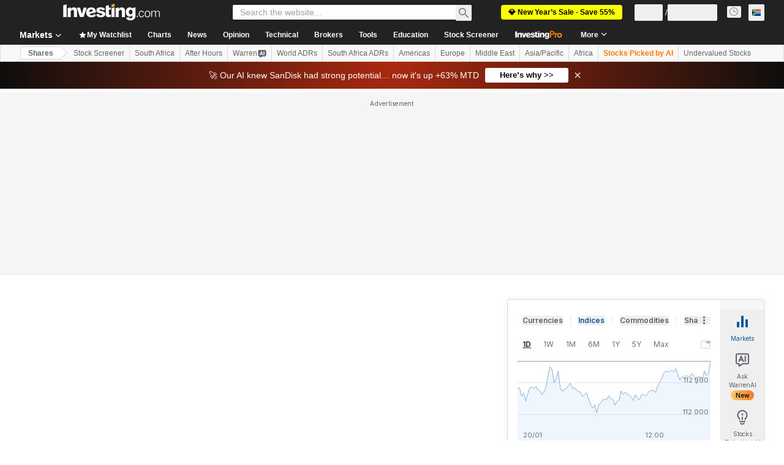

--- FILE ---
content_type: image/svg+xml
request_url: https://cdn.investing.com/entities-logos/34952431.svg
body_size: 1705
content:
<svg xmlns="http://www.w3.org/2000/svg" version="1.2" viewBox="0 0 302 822"><defs><clipPath id="a" clipPathUnits="userSpaceOnUse"><path d="M-3025.08-1168.95h6566.34v4928.36h-6566.34z"/></clipPath><clipPath id="b" clipPathUnits="userSpaceOnUse"><path d="M-1622.9-3.19h3782.38v821.01H-1622.9z"/></clipPath></defs><g clip-path="url(#a)"><g fill-rule="evenodd" stroke-linejoin="round" stroke-width="1.2" clip-path="url(#b)"><path stroke="#000" d="m277.5 387.6-260.2 433 57.3-133.2 174.3-288.3zM119.4 508.2l-9.2 21.9-85.9 33.2 11.4-22.9zM193.9 7.5l-33.3 181.4-17.1 5.7 26.3-143.5zM300.5 166 181.3 393.4l-26.4 10.3L273 177.4zm-154.6 97.6-12.5 22.9L22.2 329l10.2-21.8z"/><path fill="#ff2828" stroke="#ff2828" d="m165.2 1.7-2.3 8.1-3.4 1.2z"/><path fill="#ff3838" stroke="#ff3838" d="m162.9 9.8-1.1 11.5-8 2.3 5.7-12.6z"/><path fill="#f44" stroke="#f44" d="m161.8 21.3-2.3 11.5-12.6 2.3 6.9-11.5z"/><path fill="#ff5454" stroke="#ff5454" d="m159.5 32.8-2.4 11.4-17.2 3.5 7-12.6z"/><path fill="#ff6060" stroke="#ff6060" d="m157.1 44.2-2.3 11.5-20.6 4.7 5.7-12.7z"/><path fill="#ff7070" stroke="#ff7070" d="m154.8 55.7-1 11.6-26.5 4.5 6.9-11.4z"/><path fill="#ff7c7c" stroke="#ff7c7c" d="m153.8 67.3-2.4 11.3-30.9 5.9 6.8-12.7z"/><path fill="#f88" stroke="#f88" d="m151.4 78.6-2.3 11.5-35.5 6.9 6.9-12.5z"/><path fill="#ff9898" stroke="#ff9898" d="m149.1 90.1-2.2 10.4-39 9.2 5.7-12.7z"/><path fill="#ffa4a4" stroke="#ffa4a4" d="m146.9 100.5-2.3 11.5-43.6 9.1 6.9-11.4z"/><path fill="#ffb4b4" stroke="#ffb4b4" d="m144.6 112-1.2 11.5-49.2 10.3 6.8-12.7z"/><path fill="#ffc0c0" stroke="#ffc0c0" d="m143.4 123.5-2.2 11.4-53.9 11.5 6.9-12.6z"/><path fill="#ffd0d0" stroke="#ffd0d0" d="m141.2 134.9-2.3 11.5-57.3 11.5 5.7-11.5z"/><path fill="#ffdcdc" stroke="#ffdcdc" d="m138.9 146.4-2.4 11.5-61.9 12.6 7-12.6z"/><path fill="#ffecec" stroke="#ffecec" d="m136.5 157.9-1.1 11.6-67.7 13.8 6.9-12.8z"/><path fill="#fff8f8" stroke="#fff8f8" d="m135.4 169.5-2.2 11.4L62 194.6l5.7-11.3z"/><path fill="#fffcfc" stroke="#fffcfc" d="m133.2 180.9-2.4 10.3-75.6 16.2 6.8-12.8zm138.6-28.6-5.7 11.4-51.6 10.4z"/><path fill="#ffecec" stroke="#ffecec" d="m130.8 191.2-2.3 11.5-80.2 17.2 6.9-12.5zm83.7-17.3L153.8 198l105.3-21.7 7-12.7z"/><path fill="#ffe0e0" stroke="#ffe0e0" d="m259.1 176.4-5.7 11.4-212 43.7 6.9-11.6 80.2-17.2v4.7l25.3-9.3z"/><path fill="#ffd0d0" stroke="#ffd0d0" d="m253.4 187.8-6.8 12.7L35.7 244l5.7-12.5z"/><path fill="#ffc4c4" stroke="#ffc4c4" d="m246.6 200.5-6.9 12.5-210.9 43.7 6.9-12.7z"/><path fill="#ffb4b4" stroke="#ffb4b4" d="m239.7 213-5.7 11.6-212 43.5 6.8-11.4z"/><path fill="#ffa8a8" stroke="#ffa8a8" d="m234 224.6-6.9 12.5-71 15 3.4-4.6-24.1 9.2-119.2 24.1 5.8-12.7z"/><path fill="#ff9898" stroke="#ff9898" d="m135.4 256.7-60.8 23-65.3 13.7 6.9-12.6zm91.7-19.6-5.7 12.7-71 14.9 5.7-12.6z"/><path fill="#ff8c8c" stroke="#ff8c8c" d="m74.6 279.7-60.7 24.1-11.5 2.3 6.9-12.7zm75.7-15-6.9 11.6 71-15 6.9-11.4z"/><path fill="#ff8080" stroke="#ff8080" d="m13.9 303.8-12.6 4.6 1.1-2.3zm129.6-27.5-5.7 12.7 69.9-15 6.8-12.7z"/><path fill="#ff7070" stroke="#ff7070" d="m207.6 273.9-5.7 12.6-71.1 15 6.9-12.6z"/><path fill="#ff6464" stroke="#ff6464" d="m201.9 286.5-6.9 11.6-71 14.9 6.8-11.5z"/><path fill="#ff5454" stroke="#ff5454" d="m195 298.1-6.9 12.5-70 15L124 313z"/><path fill="#ff4848" stroke="#ff4848" d="m188.1 310.6-5.7 12.8-71 14.8 6.7-12.6z"/><path fill="#ff3838" stroke="#ff3838" d="m182.4 323.4-7 11.3-71 15 7-11.5z"/><path fill="#ff2c2c" stroke="#ff2c2c" d="m175.4 334.7-5.7 12.8-71 14.9 5.7-12.7z"/><path fill="#ff1c1c" stroke="#ff1c1c" d="m169.7 347.5-6.8 12.5-71.1 15 6.9-12.6z"/><path fill="#ff1010" stroke="#ff1010" d="m162.9 360-6.8 11.6-70 14.9 5.7-11.5z"/><path fill="red" stroke="red" d="m156.1 371.6-5.8 12.5-71 15 6.8-12.6z"/><path fill="#ff0c0c" stroke="#ff0c0c" d="m150.3 384.1-6.9 12.8-71 14.8 6.9-12.6zm98.6-10.3-1.2 1.2-3.5 1.2z"/><path fill="#ff1818" stroke="#ff1818" d="m143.4 396.9-5.7 11.5-71 14.8 5.7-11.5zM247.7 375l-7 12.6-58.3 11.5 61.8-22.9z"/><path fill="#ff2828" stroke="#ff2828" d="m240.7 387.6-7.9 12.7-173.1 35.6 7-12.7 71-14.8-5.7 10.3 50.4-19.6z"/><path fill="#ff3434" stroke="#ff3434" d="m232.8 400.3-7 12.6L54 448.5l5.7-12.6z"/><path fill="#f44" stroke="#f44" d="m225.8 412.9-7.9 11.5L47.1 460l6.9-11.5z"/><path fill="#ff5050" stroke="#ff5050" d="M217.9 424.4 211 437 40.4 472.6l6.7-12.6z"/><path fill="#ff6060" stroke="#ff6060" d="m211 437-8 12.7-168.5 35.6 5.9-12.7z"/><path fill="#ff6c6c" stroke="#ff6c6c" d="m203 449.7-6.9 12.6-168.4 34.4 6.8-11.4z"/><path fill="#ff7c7c" stroke="#ff7c7c" d="m196.1 462.3-8 12.5L22 509.4l5.7-12.7z"/><path fill="#f88" stroke="#f88" d="m188.1 474.8-6.9 12.8-52.7 10.3 2.3-4.6-26.4 9.2L15.1 522l6.9-12.6z"/><path fill="#ff9494" stroke="#ff9494" d="m104.4 502.5-60.7 24.1-35.5 6.9 6.9-11.5zm76.7-15-8 12.6-50.4 10.3 5.7-12.5z"/><path fill="#ffa4a4" stroke="#ffa4a4" d="m43.7 526.6-39 14.9 3.5-8zm79.1-16.1-4.7 11.5 47.1-10.4 8-11.5z"/><path fill="#ffb0b0" stroke="#ffb0b0" d="m165.2 511.7-6.9 12.5-45.9 10.4 5.7-12.6z"/><path fill="#ffc0c0" stroke="#ffc0c0" d="m158.3 524.2-8 12.8-43.6 9.1 5.7-11.5z"/><path fill="#fcc" stroke="#fcc" d="m150.3 537-6.9 12.5-41.2 8.1 4.5-11.5z"/><path fill="#ffdcdc" stroke="#ffdcdc" d="m143.4 549.5-8 12.7-38.9 8 5.7-12.6z"/><path fill="#ffe8e8" stroke="#ffe8e8" d="m135.4 562.2-6.9 12.6-36.7 6.9 4.7-11.5z"/><path fill="#fff8f8" stroke="#fff8f8" d="m128.5 574.8-8 12.6-34.4 6.9 5.7-12.6z"/><path fill="#fffcfc" stroke="#fffcfc" d="m120.5 587.4-6.9 11.5-32 6.9 4.5-11.5z"/><path fill="#fff0f0" stroke="#fff0f0" d="m113.6 598.9-7.9 12.6-29.8 7 5.7-12.7z"/><path fill="#ffe0e0" stroke="#ffe0e0" d="m105.7 611.5-8.2 12.7-26.3 5.7 4.7-11.4z"/><path fill="#ffd4d4" stroke="#ffd4d4" d="m97.5 624.2-6.7 12.6-25.3 5.8 5.7-12.7z"/><path fill="#ffc4c4" stroke="#ffc4c4" d="m90.8 636.8-8.2 12.7-22.9 4.5 5.8-11.4z"/><path fill="#ffb8b8" stroke="#ffb8b8" d="m82.6 649.5-6.7 12.6-20.7 3.4 4.5-11.5z"/><path fill="#ffa8a8" stroke="#ffa8a8" d="m75.9 662.1-8.2 12.6-18.3 3.5 5.8-12.7z"/><path fill="#ff9c9c" stroke="#ff9c9c" d="M67.7 674.7 61 686.2l-16.1 3.4 4.5-11.4z"/><path fill="#ff8c8c" stroke="#ff8c8c" d="m61 686.2-8.1 12.7-13.8 3.4 5.8-12.7z"/><path fill="#ff8080" stroke="#ff8080" d="m52.9 698.9-6.8 12.6-11.6 2.2 4.6-11.4z"/><path fill="#ff7474" stroke="#ff7474" d="M46.1 711.5 38 724.1l-9.2 2.3 5.7-12.7z"/><path fill="#ff6464" stroke="#ff6464" d="m38 724.1-6.8 12.7-8.1 1 5.7-11.4z"/><path fill="#ff5858" stroke="#ff5858" d="m31.2 736.8-8.1 12.6-4.6 1.1 4.6-12.7z"/><path fill="#ff4848" stroke="#ff4848" d="m23.1 749.4-8 12.7h-2.3l5.7-11.6z"/><path fill="#ff3c3c" stroke="#ff3c3c" d="m15.1 774.5-6.9 11.4v1.2l4.6-12.6z"/><path fill="#ff2c2c" stroke="#ff2c2c" d="m8.2 774.6-1.1 1.2 1.1-2.3z"/><path fill="red" stroke="red" d="m165.2 1.7-36.7 205.7 143.2-55.1L132 418.7l116.9-44.9-241.8 402 123.7-282.5L4.7 541.5l154.8-294L1.3 308.4zm-5.6 17.4L8.2 301.5 164 241.8l-153.4 294 124.8-47L22 747.1l220-367.4-115.7 44.7 138.6-265.2L125.1 212z"/></g></g></svg>